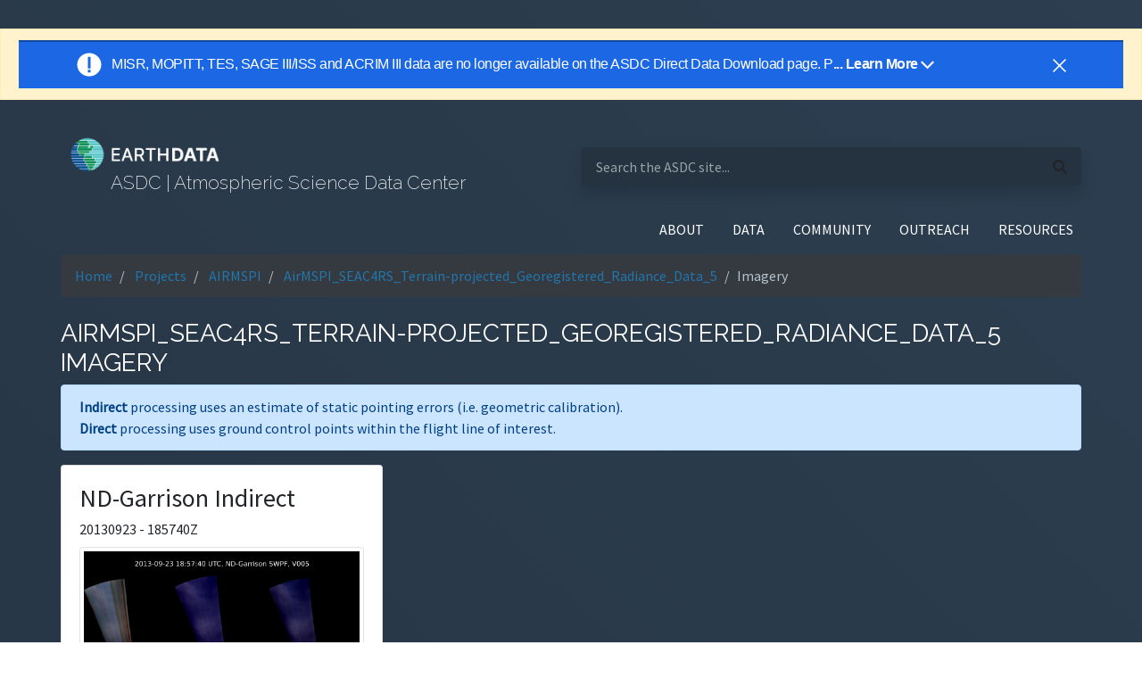

--- FILE ---
content_type: text/html; charset=utf-8
request_url: https://asdc.larc.nasa.gov/project/AIRMSPI/AirMSPI_SEAC4RS_Terrain-projected_Georegistered_Radiance_Data_5/ND-Garrison-target-imagery
body_size: 20785
content:
<!doctype html>

<html lang="en">

<head>
    <title>ASDC | AirMSPI_SEAC4RS_Terrain-projected_Georegistered_Radiance_Data_5 Imagery
    </title>
    <meta http-equiv="X-UA-Compatible" content="IE=edge">
    <meta name="viewport" content="width=device-width, initial-scale=1">
    
    <link rel="icon" type="image/png" href="/static/images/favicon.ico" sizes="32x32" />

    <link href="https://fonts.googleapis.com/css?family=IBM+Plex+Mono:300,400|Raleway:200,400|Source+Sans+Pro:400,400i&display=swap" rel="stylesheet">

    <link rel="stylesheet" type="text/css" href="/static/css/fontawesome.all.min.css">
    <link rel="stylesheet" type="text/css" href="/static/css/application.css">
    <link rel="stylesheet" type="text/css" href="/static/css/custom.css">
    <link rel="stylesheet" type="text/css" href="/static/css/main.css">
    <link rel="stylesheet" type="text/css" href="/static/css/bootstrap/bootstrap.min.css">
    <link rel="stylesheet" type="text/css" href="/static/css/datatables.min.css">
    <link rel="stylesheet" type="text/css" href="/static/css/header_footer.css">
    <script type="text/javascript" src="/static/js/update_external_links.js"></script>

    <script async type="text/javascript" src="https://dap.digitalgov.gov/Universal-Federated-Analytics-Min.js?agency=NASA&subagency=LARC" id="_fed_an_ua_tag"></script>
    <script async src="//script.crazyegg.com/pages/scripts/0013/2090.js"></script>
    
    <!-- Client IP push to Data Layer  -->
    
        <script>
            var dataLayer = window.dataLayer = window.dataLayer || [];
                dataLayer.push({
                'event': 'ipAddress',
                'ipAddress': '10.128.2.1' //i.e.: 'ipAddress': '50.226.226.146'
            });
        </script>
    

    <!-- Google Tag Manager -->
    <script>
        (function (w, d, s, l, i) {
            w[l] = w[l] || []; w[l].push({
                'gtm.start':
                    new Date().getTime(), event: 'gtm.js'
            }); var f = d.getElementsByTagName(s)[0],
                j = d.createElement(s), dl = l != 'dataLayer' ? '&l=' + l : ''; j.async = true; j.src =
                    'https://www.googletagmanager.com/gtm.js?id=' + i + dl; f.parentNode.insertBefore(j, f);
        })(window, document, 'script', 'dataLayer', 'GTM-WNP7MLF');
    </script>
    <!-- End Google Tag Manager -->

    <script src="/static/js/jquery-3.5.1.min.js"></script>
    <script src="/static/js/bootstrap/bootstrap.bundle.min.js"></script>

    
    
    

</head>

<body class="eui-layout d-flex flex-column min-vh-100 font-source-sans">
    <!-- Google Tag Manager (noscript) -->
    <noscript>
        <iframe src="https://www.googletagmanager.com/ns.html?id=GTM-WNP7MLF" height="0" width="0"
            style="display:none;visibility:hidden"></iframe>
    </noscript>
    <!-- End Google Tag Manager (noscript) -->
    <div id="earthdata-tophat2" style="height: 32px;"></div>
    <!-- Start Earthdata Status Bar -->
    <h5>
        <div class="alert alert-warning text-center rounded-0 mb-20px" role="alert" id="earthdata-notification-banner"></div>
    </h5>
    <script type="text/javascript" src="https://status.earthdata.nasa.gov/assets/banner_widget.js"></script>
    <!-- End Earthdata Status Bar -->

    

<nav class="navbar navbar-dark navbar-expand-lg pr-0 pl-2 pb-2 pt-2 col-md-11 mx-auto">
    <div class="eui-masthead-logo eui-application-logo row container d-flex">
        <div class="masthead-inner pr-2 col">
            <h1 class="font-raleway text-light">
                <a class="navbar-brand mr-0" href="/"></a>
            </h1>
            <h3 class="font-raleway text-light pt-1 ml-5">
                ASDC | Atmospheric Science Data Center
            </h3>
        </div>
        <div class="masthead-inner-search pl-2 col">
            <form class="search-bar form-inline rounded w-100" action="/search" method="GET">
                <div class="justify-content-between align-items-baseline w-100 d-flex shadow rounded">
                    <input class="pl-3 mr-1 search-bar-inner w-75 border-0 text-white"
                        aria-label="search-this-site"
                        placeholder="Search the ASDC site..."
                        name="query">
                    <i class="fas fa-search mr-3" aria-hidden="true"></i>
                </div>
            </form>
        </div>
    </div>
</nav>
<nav class="navbar navbar-dark navbar-expand-lg p-2 col-md-11 mx-auto">
    <button class="navbar-toggler ml-auto border-0 pr-0 mb-1" type="button" data-toggle="collapse" data-target="#navbarSupportedContent"
        aria-controls="navbarSupportedContent" aria-expanded="false" aria-label="Toggle navigation">
        <span class="navbar-toggler-icon"></span>
    </button>
    <div class="collapse navbar-collapse text-right" id="navbarSupportedContent">
        <ul class="navbar-nav ml-auto text-white">
            <li class="nav-item dropdown pl-2 pr-2">
                <a class="nav-link text-white" href="/about" id="navbarDropdownAbout" role="button"
                    data-toggle="dropdown" aria-haspopup="true" aria-expanded="false">
                    ABOUT
                </a>
                <div class="dropdown-menu dropdown-menu-right text-right" aria-labelledby="navbarDropdownAbout">
                    <a class="dropdown-item" href="/about">About ASDC</a>
                    <a class="dropdown-item" href="/contact-us">Contact Us</a>
                </div>
            </li>
            <li class="nav-item dropdown pl-2 pr-2">
                <a class="nav-link text-white" href="/data/" id="navbarDropdownData" role="button"
                    data-toggle="dropdown" aria-haspopup="true" aria-expanded="false">
                    DATA
                </a>
                <div class="dropdown-menu dropdown-menu-right text-right" aria-labelledby="navbarDropdownData">
                    <a class="dropdown-item" href="/data/">Direct Data Download</a>
                    <a class="dropdown-item ext_link"
                        href="https://search.earthdata.nasa.gov/search?fdc=Atmospheric%20Science%20Data%20Center%20(ASDC)"
                        target="_blank">Find Data</a>
                    <a class="dropdown-item" href="/browse-projects">Browse Projects</a>
                    <a class="dropdown-item" href="/projects">Explore Collections</a>
                    <a class="dropdown-item" href="/tools-and-services">Tools and Services</a>
                    <a class="dropdown-item " href="/soot/">Sub-Orbital Order Tool</a>
                    <a class="dropdown-item ext_link" href="https://opendap.larc.nasa.gov/opendap">OPeNDAP</a>
                    <a class="dropdown-item ext_link" href="https://gis.earthdata.nasa.gov/portal/home/">ArcGIS Portal</a>
                    <a class="dropdown-item ext_link" href="https://earthdata.nasa.gov/">Earthdata Search</a>
                </div>
            </li>
            <li class="nav-item dropdown pl-2 pr-2">
                <a class="nav-link text-white" href="#" id="navbarDropdownCommunity" role="button" data-toggle="dropdown"
                    aria-haspopup="true" aria-expanded="false">
                    COMMUNITY
                </a>
                <div class="dropdown-menu dropdown-menu-right text-right" aria-labelledby="navbarDropdownCommunity">
                    <a class="dropdown-item" href="/forum">Earthdata Forum</a>
                </div>
            </li>
            <li class="nav-item dropdown pl-2 pr-2">
                <a class="nav-link text-white" href="#" id="navbarDropdownResources" role="button" data-toggle="dropdown"
                    aria-haspopup="true" aria-expanded="false">
                    OUTREACH
                </a>
                <div class="dropdown-menu dropdown-menu-right text-right" aria-labelledby="navbarDropdownResources">
                    <a class="dropdown-item" href="/data-in-action">Data In Action</a>
                    <a class="dropdown-item" href="/data-e-learning">Data-E-Learning</a>
                    <a class="dropdown-item" href="/outreach-materials">Outreach Materials</a>
                </div>
            </li>
            <li class="nav-item dropdown pl-2 pr-2">
                <a class="nav-link text-white" href="#" id="navbarDropdownResources" role="button" data-toggle="dropdown"
                    aria-haspopup="true" aria-expanded="false">
                    RESOURCES
                </a>
                <div class="dropdown-menu dropdown-menu-right text-right" aria-labelledby="navbarDropdownResources">
                    <a class="dropdown-item" href="/glossary">Glossary</a>
                    <a class="dropdown-item" href="/citing-data">Citing Data</a>
                    <a class="dropdown-item" href="/publications">Publications</a>
                    <a class="dropdown-item" href="/relevant-links">Relevant Links</a>
                    <a class="dropdown-item" href="/copyright-information">Copyright Information</a>
                    <a class="dropdown-item" href="/discrepancies-and-known-issues">Discrepancies and Known Issues</a>
                    <a class="dropdown-item" href="https://asdc.larc.nasa.gov/documents/HOW_TO_PUBLISH_DATA_AT_THE_ASDC.docx">How to Publish Data at the ASDC</a>
                </div>
            </li>
            
        </ul>
    </div>
</nav>
    

    <main class="mb-5">
        <div>
            <section class="col-md-11 mx-auto">
                
                <nav class="mb-3" aria-label="breadcrumb">
                    <ol class="bg-dark breadcrumb">
                        <li class="breadcrumb-item"><a href="/">Home</a></li>
                        
                            
                                <li class="breadcrumb-item text-break">
                                    <a href="/projects">
                                        Projects
                                    </a>
                                </li>
                            
                        
                            
                                <li class="breadcrumb-item text-break">
                                    <a href="/project/AIRMSPI">
                                        AIRMSPI
                                    </a>
                                </li>
                            
                        
                            
                                <li class="breadcrumb-item text-break">
                                    <a href="/project/AIRMSPI/AirMSPI_SEAC4RS_Terrain-projected_Georegistered_Radiance_Data_5">
                                        AirMSPI_SEAC4RS_Terrain-projected_Georegistered_Radiance_Data_5
                                    </a>
                                </li>
                            
                        
                            
                                <li class="breadcrumb-item active text-break" aria-current="page">Imagery</li>
                            
                        
                    </ol>
                </nav>
                
                
<h3 class="text-white text-uppercase font-raleway mt-4 text-break">AirMSPI_SEAC4RS_Terrain-projected_Georegistered_Radiance_Data_5 Imagery
    </h3>

                
<div class="alert alert-primary">
    <p class="mb-0">
        <strong>Indirect</strong> processing uses an estimate of static pointing errors (i.e. geometric calibration).
    </p>

    <p class="mb-0">
        <strong>Direct</strong> processing uses ground control points within the flight line of interest.
    </p>
</div>


<div class="row">
    
    <div class="col-md-4 mb-4">
        <div class="card h-100 mb-4">
            <div class="card-body">
                <h3 class="card-title">ND-Garrison Indirect</h3>
                <p class="card-subtitle mb-2">20130923 - 185740Z </p>
                
                    <img class="img-fluid img-thumbnail" alt="imagery thumbnail"
                        src="/documents/airmspi/images/TERRAIN/AirMSPI_ER2_GRP_TERRAIN_20130923_185740Z_ND-Garrison_SWPF_F01_V005.jpg">
                    <br>
                    <a href="/documents/airmspi/images/TERRAIN/AirMSPI_ER2_GRP_TERRAIN_20130923_185740Z_ND-Garrison_SWPF_F01_V005.jpg"
                        target="_blank" title="link to full image">Full JPG</a> |
                    <a href="/data/AirMSPI/SEAC4RS/ER2_GRP_TERRAIN/V005/2013/09/AirMSPI_ER2_GRP_TERRAIN_20130923_185740Z_ND-Garrison_SWPF_F01_V005.hdf"
                        target="_blank" title="link to data">HDF</a> |
                

                
                <a href="/documents/airmspi/images/TERRAIN/KML/AirMSPI_ER2_MAP_INFO_TERRAIN_20130923_185740Z_ND-Garrison_V005.kml" target="_blank"
                    title="link to kml image">KML </a>
                
            </div>
            <div class="card-footer bg-transparent text-left">
                <p class="mb-0">Mean Viewing Angle: SWPF |
                    File Format Version: F01 |
                    Version Number: V005</p>
            </div>
        </div>
    </div>
    
</div>

<div class="card">
    <div class="card-body">
        <p>The file name structure is as follows:</p>
        <strong>AirMSPI_ER2_GRP_ELLIPSOID_yyyymmdd_hhmmssZ_tttt_aaa[A,N,F]_Fff_Vvvv.hdf</strong>
        <p class="mb-0">or</p>
        <strong>AirMSPI_ER2_GRP_TERRAIN_yyyymmdd_hhmmssZ_tttt_aaa[A,N,F]_Fff_Vvvv.hdf</strong>
        </p>
        <hr>
        <p><span class="font-weight-bold">yyyymmdd: </span> Year-month-day</p>
        <p><span class="font-weight-bold">hhmmss: </span>Hour-minute-second in UTC of the central observation</p>
        <p><span class="font-weight-bold">tttt: </span>Target name</p>
        <p><span class="font-weight-bold">aaa: </span>Mean viewing angle (reported to the nearest tenth of a degree x
            10)</p>
        <p><span class="font-weight-bold">Fff: </span>File format version</p>
        <p><span class="font-weight-bold">Vvvv: </span>Version number</p>

        <p>For more information, see the <a href="/documents/airmspi/guide/AirMSPI_L1B2_DPS.RevC.20180223.pdf">Data
                Product Specifications (DPS)</a></p>
    </div>
</div>


            </section>
        </div>
    </main>

    

<footer class="footer pt-5 mt-auto">
    <section class="col-md-11 mx-auto">
        <div class="row d-flex justify-content-between mb-4">
            <div class="col-xs-12 col-sm-6 col-lg-2 pt-3">
                <h5 class="text-uppercase font-raleway">About</h5>
                <ul class="m-0 p-0">
                    <li><a href="/about">About ASDC</a></li>
                    <li><a href="/citing-data">Citing Our Data</a></li>
                    <li><a href="https://www.nasa.gov/about/highlights/HP_Privacy.html" rel="nofollow" class="ext_link">NASA Web
                            Privacy Policy</a></li>
                    <li><a href="https://www.nasa.gov/accessibility/">Accessibility</a></li>
                    <li><a href="/copyright-information">Copyright Information</a></li>
                </ul>
            </div>
            <div class="col-xs-12 col-sm-6 col-xl-2 pt-3">
                <h5 class="text-uppercase font-raleway">Learn</h5>
                <ul class="m-0 p-0">
                    <li><a href="https://mynasadata.larc.nasa.gov" target="_blank" alt="Opens to My NASA Data website" class="ext_link">My NASA Data</a>
                    </li>
                    <li><a href="/rss">RSS Feeds</a></li>
                </ul>
            </div>
            <div class="col-xs-12 col-sm-6 col-xl-2 pt-3">
                <h5 class="text-uppercase font-raleway">Use</h5>
                <ul class="m-0 p-0">
                    <li><a href="https://gis.earthdata.nasa.gov/portal/home/" rel="nofollow" class="ext_link">ArcGIS</a></li>
                    <li><a href="/soot/" rel="nofollow">Sub-Orbital Order Tool (SOOT)</a></li>
                    <li><a href="https://subset.larc.nasa.gov/calipso" rel="nofollow" class="ext_link">CALIPSO Search and Subset
                            Tool</a>
                    </li>
                    <li><a href="https://subset.larc.nasa.gov/ceres/login.php" rel="nofollow" class="ext_link">CERES Search and
                            Subset
                            Tool</a></li>
                    <li><a href="https://ceres.larc.nasa.gov/order_data.php" rel="nofollow" class="ext_link">CERES
                            Subset/Visualization
                            Tool</a></li>
                    <li><a href="/data/">Direct Data Download</a></li>
                    <li><a href="https://l0dup05.larc.nasa.gov/cgi-bin/MISR/main.cgi" rel="nofollow" class="ext_link">MISR Order
                            and
                            Customization Tool</a></li>
                    <li><a href="https://opendap.larc.nasa.gov/opendap/" rel="nofollow" class="ext_link"> OPeNDAP</a></li>
                </ul>
            </div>
            <div class="col-xs-12 col-sm-6 col-xl-2 pt-3">
                <h5 class="text-uppercase font-raleway">Explore</h5>
                <ul class="m-0 p-0">
                    <li>
                        <a
                            href="https://search.earthdata.nasa.gov/search?fdc=Atmospheric%20Science%20Data%20Center%20(ASDC)" class="ext_link">Earthdata
                            Search</a></li>
                    <li><a href="https://worldview.earthdata.nasa.gov/" class="ext_link">EOSDIS Worldview</a></li>
                    <li><a href="https://power.larc.nasa.gov" target="_blank" alt="Opens POWER website" class="ext_link">POWER</a></li>
                    <li><a href="/tools-and-services">Tools And Services</a></li>
                </ul>
            </div>
            <div class="col-xs-12 col-sm-6 col-xl-2 pt-3">
                <h5 class="text-uppercase font-raleway">Support</h5>
                <ul class="m-0 p-0">
                    <li><a href="/forum">Earthdata Forum</a></li>
                    <li><a href="/glossary">Glossary</a></li>
                </ul>
                <div class="social-media">
                    <div class="btn-group">
                        <a class="btn pl-0 pr-2 mr-1" href="https://www.facebook.com/NASAEarthData" aria-label="Go to NASA Earthdata's Facebook">
                            <i class="fa fa-facebook"></i>
                        </a>
                        <a class="btn pl-1 mr-4" href="https://twitter.com/NASAEarthData" aria-label="Go to NASA Earthdata's Twitter">
                            <i class="fa fa-twitter"></i>
                        </a>
                    </div>
                </div>
            </div>
        </div>
    </section>
    <section class="col-md-11 mx-auto">
        <div class="row d-flex justify-content-end border-top border-white mb-4 text-right pt-3">
            <ul class="m-0 p-0">
                <li>
                    <div class="icsulogo">
                        <a href="https://worlddatasystem.org/" target="_blank" alt="opens to International Council for Science World Data Centres">
                            <img class="py-1" src="https://asdc.larc.nasa.gov/static/images/wds_reverse-79.png"
                                alt="ICSU-WDS - International Council for Science World Data Centres"
                                title="ICSU-WDS - International Council for Science World Data Centres" />
                        </a>
                    </div>
                </li>
                <li>NASA Official: Jeff Walter</li>
                <li>Site Curator:
                    <a href="javascript:window.feedback.showForm()" aria-label="Open the feedback form">
                        NASA Langley ASDC User Services
                    </a>
                </li>
                <li>
                    <div id="Updated" class="list"></div>
                </li>
            </ul>
        </div>
    </section>
</footer>

    <script src="/static/js/main.js"></script>
    <script src="/static/js/eui.js"></script>
    <!-- NASA ED Tophat Script -->
    <script src="https://cdn.earthdata.nasa.gov/tophat2/tophat2.js" id="earthdata-tophat-script" data-current-daac="ASDC"
        data-show-fbm="true" data-show-status="true"></script>
    <!-- NASA ED Feedback Module -->
    <script type="text/javascript" src="https://fbm.earthdata.nasa.gov/for/ASDC/feedback.js"></script>
    <script type="text/javascript">
        $(document).ready(function () {
            // Add external link icons.
            updateExternalLinks();
            // Init Feedback Module; hide left-side "feedback" bar.
            window.feedback.init({showIcon: false});
        });
    </script>
</body>

</html>